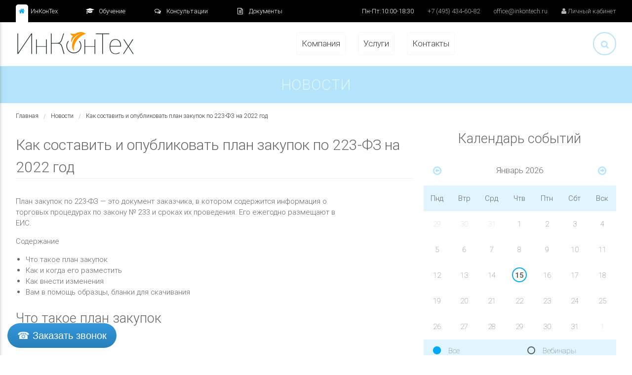

--- FILE ---
content_type: text/html
request_url: https://www.inkontech.ru/news/kak-sostavit-i-opublikovat-plan-zakupok-po-223-fz-na-2022-god
body_size: 8149
content:
<!DOCTYPE html>
<html>
<head lang="ru">
    <meta charset="UTF-8">

        <title>Новости - Как составить и опубликовать план закупок по 223-ФЗ на 2022 год - ИнКонТех</title>
    
            <meta name="description" content="Как составить и опубликовать план закупок по 223-ФЗ на 2022 год ✔ Услуги консалтинга ✔ Сопровождение закупок ✔ Профессиональное обучение в нашей компании ☎ +7(495)434‐60‐82" />
                <meta name="keywords" content="Как составить и опубликовать план закупок по 223-ФЗ на 2022 год ✔ Услуги консалтинга ✔ Сопровождение закупок ✔ Профессиональное обучение в нашей компании ☎ +7(495)434‐60‐82" />
    
    <meta name="viewport" content="width=device-width, maximum-scale=1, initial-scale=1" />
    <!--[if IE]><meta http-equiv='X-UA-Compatible' content='IE=edge,chrome=1'><![endif]-->

    <!--<link href='https://fonts.googleapis.com/css?family=Roboto:400,300,500&subset=cyrillic,latin' rel='stylesheet' type='text/css'>-->

    <!--<link href="css/bootstrap.min.css" rel="stylesheet" type="text/css" />-->
    <link href="/js/site2/materialize/css/materialize.min.css" rel="stylesheet" type="text/css" />
    <link rel="stylesheet" href="/css/site2/css/font-awesome/css/font-awesome.min.css">

    <link rel="stylesheet" type="text/css" href="https://cdn.jsdelivr.net/jquery.slick/1.6.0/slick.css"/>

    <link href="/css/site2/css/main.css" rel="stylesheet" type="text/css" />
    <link href="/css/site2/css/inkontech.css" rel="stylesheet" type="text/css" />

    <!--[if lt IE 9]>
    <script src="https://oss.maxcdn.com/libs/html5shiv/3.7.0/html5shiv.js"></script>
    <script src="https://oss.maxcdn.com/libs/respond.js/1.4.2/respond.min.js"></script>
    <![endif]-->

    
    <!--Подключаем файл стилей-->
    <!--<link rel="stylesheet" type="text/css" href="//jbcallme.ru/lib/css/jquery.jbform.css">--><!--Тема по умолчанию-->
    <link rel="stylesheet" type="text/css" href="//jbcallme.ru/lib/css/blue.jquery.jbform.css"><!--Синий стиль-->
    <!-- <link rel="stylesheet" type="text/css" href="//jbcallme.ru/lib/css/yellow.jquery.jbform.css"> --><!--Желтый стиль-->
    <style>
        .my_button {
            background: #3498db;
            background-image: -webkit-linear-gradient(top, #3498db, #2980b9);
            background-image: -moz-linear-gradient(top, #3498db, #2980b9);
            background-image: -ms-linear-gradient(top, #3498db, #2980b9);
            background-image: -o-linear-gradient(top, #3498db, #2980b9);
            background-image: linear-gradient(to bottom, #3498db, #2980b9);
            -webkit-border-radius: 28;
            -moz-border-radius: 28;
            border-radius: 28px;
            font-family: Arial;
            color: #ffffff;
            font-size: 20px;
            text-hover: #ffffff;
            padding: 10px 20px 10px 20px;
            text-decoration: none;
        }

        .my_button:hover {
            color: #ffffff;
            background: #3cb0fd;
            background-image: -webkit-linear-gradient(top, #3cb0fd, #3498db);
            background-image: -moz-linear-gradient(top, #3cb0fd, #3498db);
            background-image: -ms-linear-gradient(top, #3cb0fd, #3498db);
            background-image: -o-linear-gradient(top, #3cb0fd, #3498db);
            background-image: linear-gradient(to bottom, #3cb0fd, #3498db);
            text-decoration: none;
        }
        .my_button{position:fixed; left:15px; bottom:15px; z-index:10;display:block}
        .jbForm input[type=text],
        .jbForm input[type=date],
        .jbForm input[type=time],
        .jbForm input[type=number],
        .jbForm input[type=datetime],
        .jbForm input[type=tel],
        .jbForm input[type=email]{
            box-sizing: border-box;
        }
    </style>

    <base href="https://www.inkontech.ru/"/>

    <link rel="icon" href="/favicon.ico?1=1" type="image/x-icon">
    <link rel="shortcut icon" href="/favicon.ico" type="image/x-icon">
    <link rel="apple-touch-icon" sizes="57x57" href="/apple-icon-57x57.png">
    <link rel="apple-touch-icon" sizes="60x60" href="/apple-icon-60x60.png">
    <link rel="apple-touch-icon" sizes="72x72" href="/apple-icon-72x72.png">
    <link rel="apple-touch-icon" sizes="76x76" href="/apple-icon-76x76.png">
    <link rel="apple-touch-icon" sizes="114x114" href="/apple-icon-114x114.png">
    <link rel="apple-touch-icon" sizes="120x120" href="/apple-icon-120x120.png">
    <link rel="apple-touch-icon" sizes="144x144" href="/apple-icon-144x144.png">
    <link rel="apple-touch-icon" sizes="152x152" href="/apple-icon-152x152.png">
    <link rel="apple-touch-icon" sizes="180x180" href="/apple-icon-180x180.png">
    <link rel="icon" type="image/png" sizes="192x192"  href="/android-icon-192x192.png">
    <link rel="icon" type="image/png" sizes="32x32" href="/favicon-32x32.png">
    <link rel="icon" type="image/png" sizes="96x96" href="/favicon-96x96.png">
    <link rel="icon" type="image/png" sizes="16x16" href="/favicon-16x16.png">
    <link rel="manifest" href="/manifest.json">
    <meta name="msapplication-TileColor" content="#ffffff">
    <meta name="msapplication-TileImage" content="/ms-icon-144x144.png">
    <meta name="theme-color" content="#ffffff">

        <link rel="canonical" href="https://www.inkontech.ru/news/kak-sostavit-i-opublikovat-plan-zakupok-po-223-fz-na-2022-god" />

    <!-- Yandex.Metrika counter --> <script type="text/javascript" > (function (d, w, c) { (w[c] = w[c] || []).push(function() { try { w.yaCounter45624459 = new Ya.Metrika({ id:45624459, clickmap:true, trackLinks:true, accurateTrackBounce:true, webvisor:true }); } catch(e) { } }); var n = d.getElementsByTagName("script")[0], s = d.createElement("script"), f = function () { n.parentNode.insertBefore(s, n); }; s.type = "text/javascript"; s.async = true; s.src = "https://mc.yandex.ru/metrika/watch.js"; if (w.opera == "[object Opera]") { d.addEventListener("DOMContentLoaded", f, false); } else { f(); } })(document, window, "yandex_metrika_callbacks"); </script> <noscript><div><img src="https://mc.yandex.ru/watch/45624459" style="position:absolute; left:-9999px;" alt="" /></div></noscript> <!-- /Yandex.Metrika counter -->
    <script>
        (function(i,s,o,g,r,a,m){i['GoogleAnalyticsObject']=r;i[r]=i[r]||function(){
            (i[r].q=i[r].q||[]).push(arguments)},i[r].l=1*new Date();a=s.createElement(o),
                m=s.getElementsByTagName(o)[0];a.async=1;a.src=g;m.parentNode.insertBefore(a,m)
        })(window,document,'script','//www.google-analytics.com/analytics.js','ga');

        ga('create', 'UA-105089092-1', 'auto');
        ga('send', 'pageview');

    </script>

    <script type="application/ld+json">
        {
            "@context": "http://schema.org",
            "@type": "Organization",
            "url": "https://www.inkontech.ru/",
            "logo": "https://www.inkontech.ru/images/logo.svg "
        }
    </script>

</head>

<body>

<div class="page-wrap">

    <header>

        <div class="black light px13">

            <div class="container">

                <button type="button" data-activates="slide-out" class="mobile-menu button-collapse hide-on-large-only"><i class="fa fa-bars"></i></button>

                <div class="top-nav left white-text hide-on-med-and-down">
                    <ul class="inline reset">
                        <li class="top-nav-inkontech active"><a href="/"><i class="fa fa-home" aria-hidden="true"></i> ИнКонТех</a></li>
                        <li class="top-nav-elearning"><a href="/elearning"><i class="fa fa-graduation-cap" aria-hidden="true"></i> Обучение</a></li>
                        <li class="top-nav-consult"><a href="/consultations"><i class="fa fa-comments-o" aria-hidden="true"></i> Консультации</a></li>
                        <li class="top-nav-docs"><a href="/documents"><i class="fa fa-file-text-o" aria-hidden="true"></i> Документы</a></li>
                    </ul>
                </div>

                <div class="top-nav-signin right white-text">
                    <ul class="inline">
                        <li class="hide-on-med-and-down">Пн-Пт:10:00-18:30</li>
                        <li class="top-nav-signin-phone"><a href="tel:+74954346082">+7 (495) 434‐60‐82</a></li>
                        <li class="hide-on-med-and-down"><a href="mailto:office@inkontech.ru">office@inkontech.ru</a></li>
                                                <li class="hide-on-med-and-down"><a href="/cabinet"><i class="fa fa-user" aria-hidden="true"></i> Личный кабинет</a></li>
                                            </ul>
                </div>

                <br class="clear hide-on-small-only"/>

            </div>

            <ul id="slide-out" class="side-nav">
                <li class="side-nav-logo">
                    <div class="logo mt15 mb15">
                        <a href="/"><img src="/images/logo.svg" alt="" class="center-block responsive-img"/></a>
                    </div>
                </li>

                <li class="divider" style="height: 1px; line-height: normal;"></li>

                <li class="top-nav-inkontech active"><a href="/"><i class="fa fa-home" aria-hidden="true"></i> ИнКонТех</a></li>
                <li class="top-nav-elearning"><a href="/elearning"><i class="fa fa-graduation-cap" aria-hidden="true"></i> Обучение</a></li>
                <li class="top-nav-consult"><a href="/consultations"><i class="fa fa-comments-o" aria-hidden="true"></i> Консультации</a></li>
                <li class="top-nav-docs"><a href="/documents"><i class="fa fa-file-text-o" aria-hidden="true"></i> Документы</a></li>

                <li class="divider" style="height: 1px; line-height: normal;"></li>

                <ul><li><a href="/company">Компания</a></li><li><a href="/services-3527">Услуги</a></li><li><a href="/contacts">Контакты</a></li></ul>            </ul>

        </div>

        <div class="nav mt20 hide-on-med-and-down">

            <div class="container item">

            <div class="logo left">
                <a href="/"><img src="/images/logo.svg" alt="" class="responsive-img" /></a>
            </div>

            <ul class="inline reset center-align">
                <ul><li><a href="/company">Компания</a></li><li><a href="/services-3527">Услуги</a></li><li><a href="/contacts">Контакты</a></li></ul>            </ul>

            <div class="nav-search right">
                <form action="/search" method="get">
                    <a href="#"><i class="fa fa-search" aria-hidden="true"></i></a>
                    <input type="text" name="q" />
                    <div class="cancel">&nbsp;</div>
                </form>
            </div>

            <br class="clear"/>

        </div>

        </div>

    </header>

    <main>

        <!--<div class="caption-h1 px30 upper pt15 pb15 center-align light">
            ближайшие мероприятия
        </div>-->


        
        <div class="caption-h1 px30 upper pt15 pb15 center-align light">
                                                            Новости                        
                    </div>

        
        <div class="content">

            <div class="container">

                <div class="row mb0">

                    
                    
                    <div class="col s12 hide-on-med-and-up">

                        
                        
                        
                    </div>

                    <div class="col s12 m8 l8">

                                                <div class="content light">
                        
                        <ol class="breadcrumbs light mb30" xmlns:v="http://rdf.data-vocabulary.org/#">
    <li typeof="v:Breadcrumb"><a href="/" rel="v:url" property="v:title">Главная</a></li>
                    <li typeof="v:Breadcrumb"><a href="/news" rel="v:url" property="v:title">Новости</a></li>
                            <li typeof="v:Breadcrumb" class="active"><a href="/news/kak-sostavit-i-opublikovat-plan-zakupok-po-223-fz-na-2022-god" rel="v:url" property="v:title">Как составить и опубликовать план закупок по 223-ФЗ на 2022 год</a></li>
            </ol>
<h1 class="caption-bb1 px30 mb20">
    Как составить и опубликовать план закупок по 223-ФЗ на 2022 год</h1>



<div class="txt-content">

    <div class="row mb0">

        <div class="col s12 m8 l10">

            <p>План закупок по 223-ФЗ &mdash; это документ заказчика, в котором содержится информация о торговых процедурах по закону № 233 и сроках их проведения. Его ежегодно размещают в ЕИС.</p>

<p>Содержание</p>

<ul>
	<li>Что такое план закупок</li>
	<li>Как и когда его разместить</li>
	<li>Как внести изменения</li>
	<li>Вам в помощь образцы, бланки для скачивания</li>
</ul>

<ol>
</ol>

<h2>Что такое план закупок</h2>

<p>Далее по <a href="https://ppt.ru/forms/zakupki/plan-223-fz">ссылке</a>.</p>

        </div>
        <!-- <div class="col s12 m4 l2 center-align">
            Поделиться:
            <script type="text/javascript" src="//yastatic.net/es5-shims/0.0.2/es5-shims.min.js" charset="utf-8"></script>
            <script type="text/javascript" src="//yastatic.net/share2/share.js" charset="utf-8"></script>
            <div class="ya-share2" data-services="facebook,twitter"></div>
        </div> -->

    </div>

</div>




                                                </div>
                        
                    </div>
                    <div class="col s12 m4 l4" >

                        <div class="hide-on-small-only">
                        
                            
                                                </div>

                        
                        
                                                        <div class="calendar pt30 pb30">
                                <h2 class="center-align">Календарь событий</h2>
                                <div class="calendar-wrapper lighter">
                                    
        <table class="center-align">
            <tr>
                <td class="control"><a href="javascript:void(0);" class="calendar-change" data-year="2025" data-month="12"><i class="fa fa-arrow-circle-o-left"></i></a></td>
                <td class="caption center-align s17 l300" colspan="5">Январь 2026</td>
                <td class="control right-align"><a href="javascript:void(0);" class="calendar-change" data-year="2026" data-month="2"><i class="fa fa-arrow-circle-o-right"></i></a></td>
            </tr>
        <tr class="daysofweek"><td width="14%">Пнд</td><td width="14%">Втр</td><td width="14%">Срд</td><td width="14%">Чтв</td><td width="14%">Птн</td><td width="14%">Сбт</td><td width="14%">Вск</td></tr><tr><td class="gray">29</td><td class="gray">30</td><td class="gray">31</td><td>1</td><td>2</td><td>3</td><td>4</td></tr><tr><td>5</td><td>6</td><td>7</td><td>8</td><td>9</td><td>10</td><td>11</td></tr><tr><td>12</td><td>13</td><td>14</td><td><b>15</b></td><td>16</td><td>17</td><td>18</td></tr><tr><td>19</td><td>20</td><td>21</td><td>22</td><td>23</td><td>24</td><td>25</td></tr><tr><td>26</td><td>27</td><td>28</td><td>29</td><td>30</td><td>31</td><td class="gray">1</td></tr></table>                                </div>

                                <div class="filter calendar-filter plr15 pt10 pb10">
                                    <div class="row mb0">
                                        <div class="col s12 m6 l6">
                                            <p class="reset">
                                                <input type="radio" id="calendarEventTypeAll" value="" name="calendarEventType" checked="checked">
                                                <label for="calendarEventTypeAll">Все</label>
                                            </p>
                                            <p class="reset">
                                                <input type="radio" id="calendarEventType1" value="type-1" name="calendarEventType">
                                                <label for="calendarEventType1">Семинары</label>
                                            </p>
                                        </div>
                                        <div class="col s12 m6 l6">
                                            <p class="reset">
                                                <input type="radio" id="calendarEventType2" value="type-2" name="calendarEventType">
                                                <label for="calendarEventType2">Вебинары</label>
                                            </p>
                                            <p class="reset">
                                                <input type="radio" id="calendarEventType3" value="type-3" name="calendarEventType">
                                                <label for="calendarEventType3">Конференции</label>
                                            </p>
                                        </div>
                                    </div>
                                </div>

                            </div>
                            
                        
                        
                        
                            
                                                                
                            
                        
                        
                            <div class="go-to-cabinet plr15 pt30 pb30 mt30 mb40 center-align hoverable">

                                <img src="images/default2-1.png" alt="" width="100" height="100" class="center-block"/>

                                <h2>Личный кабинет</h2>

                                <p class="px20 lighter">Получите свой личный аккаунт для удобства пользования нашими сервисами</p>

                                <button type="button" class="btn btn-flat btn-elern lighter s20" onclick="location.href='/cabinet';">подробнее</button>

                            </div>

                        
                        
                    </div>

                </div>

            </div>

        </div>

    </main>

</div>

<footer class="">

    <div class="container">

        <div class="row mb0 pt30 pb30">

            <div class="col s12 m3 l3">

                <a href="/">
                    <img src="/images/logo.svg" class="responsive-img">
                </a>

                <table class="reset mt30 light">
                    <tbody>
                    <tr>
                        <td valign="top" class="center-align"><i class="fa fa-copyright"></i></td>
                        <td>&nbsp;</td>
                        <td>
                            Группа компаний «ИнКонТех»
                        </td>
                    </tr>
                    <tr>
                        <td valign="top" class="center-align"><i class="fa fa-map-marker"></i></td>
                        <td>&nbsp;</td>
                        <td>
                            <a href="/contacts" title="Контакты">119526, г. Москва, пр‐т Вернадского,<br>
                                д. 93, корп. 1, офисы 198, 199</a>
                        </td>
                    </tr>
                    <tr>
                        <td valign="top" class="center-align"><i class="fa fa-map-marker"></i></td>
                        <td>&nbsp;</td>
                        <td>
                            <a href="/contacts" title="Адрес НОЧУ ДПО ИнКонТех">адрес НОЧУ ДПО "ИнКонТех": 119526, Москва, пр-кт Ленинский,<br>
                                д. 146, эт. 4, корп. 1, пом.I, комн. №8</a>
                        </td>
                    </tr>
                    <tr>
                        <td valign="top" class="center-align"><i class="fa fa-phone"></i></td>
                        <td>&nbsp;</td>
                        <td>
                            <a href="tel:+74954346082" title="+7 (495) 434‐60‐82">+7 (495) 434‐60‐82</a>, <a href="tel:+74954346113" title="+7 (495) 434‐61-13">+7 (495) 434‐61-13</a>
                        </td>
                    </tr>
                    <tr>
                        <td valign="top" class="center-align"><i class="fa fa-envelope"></i></td>
                        <td>&nbsp;</td>
                        <td>
                            <a href="mailto:office@inkontech.ru">office@inkontech.ru</a>
                        </td>
                    </tr>
                    </tbody>
                </table>

            </div>

            <div class="col s12 m9 l9">

                <div class="row mt30 mb0 item">

                    <div class="col s12 m6 l3 vertical-divider hide-on-small-only">

                        <ul class="reset light mb20 pl25">
                            <li><a href="/">ИнКонТех</a></li>
                            <li><a href="/elearning">Обучение</a></li>
                            <li><a href="/consultations">Консультации</a></li>
                            <li><a href="/docs">Документы</a></li>
                        </ul>

                    </div>

                    <div class="col s12 m6 l3 vertical-divider hide-on-small-only">

                        <ul class="reset light mb20 pl25">
                            <li><a href="/company">О компании</a></li>
                            <li><a href="/services">Услуги</a></li>
                            <li><a href="/events">События</a></li>
                            <li><a href="/contacts">Контакты</a></li>
                            <li><a href="/company/vacancy">Вакансии</a></li>
                            <li><a href="/map">Карта сайта</a></li>
                        </ul>

                    </div>

                    <!-- <div class="col s12 m6 l3 vertical-divider">
                        <p class="reset light center-align">
                            Мы в социальных сетях <br/>
                            Давайте дружить
                        </p>
                        <ul class="inline soc-icons center-align">
                            <li class="facebook"><a href="https://www.facebook.com/inkontech/"><i class="fa fa-facebook-square"></i></a></li>
                            <li class="twitter"><a href="https://twitter.com/InKonTech"><i class="fa fa-twitter-square"></i></a></li>
                        </ul>
                    </div> -->

                    <div class="col s12 m6 l3 vertical-divider">

                        <p class="reset light center-align">
                            <a href="http://www.siteaks.ru">Сайт разработан командой Siteaks
                                <br/>
                                <img src="images/siteaks-logo.png" alt="" class="responsive-img center-block" />
                            </a>
                        </p>


                    </div>

                </div>

            </div>

        </div>

    </div>

    <div class="black light">

        <div class="container">

            <div class="row mb0 pt30 pb30">

                <div class="col s12 m6 l6">
                    <a class="white-text" href="/agreement">&copy; 2015 &mdash; 2016 Пользовательское соглашение</a>
                </div>

                <div class="col s12 m6 l6 right-align">

                    <p class="white-text left-align reset mb5">Подписаться на новости:</p>

                    <form action="/subscribe" class="footer-subsribe">

                        <div class="footer-subsribe-wrapper">

                            <input type="text" name="email" placeholder="email" class="reset" />
                            <button type="submit" class="btn btn-flat btn-elern">подписаться</button>

                        </div>

                    </form>

                </div>

            </div>

        </div>

    </div>

</footer>

<div id="aboutModal" class="modal about-modal">
    <div class="modal-content">
        <h4>Обращаем внимание!</h4>
        <p>Группа компаний «ИнКонТех» включает следующие юридические лица: </p>
        <ul style="margin-bottom: 0;">
            <li>ООО «Конкурентные закупки»</li>
            <li>ООО «Энергосервис»</li>
            <li>ООО «Энергосервис-Конкурс»</li>
            <li>ООО «Энергосервис-Тендер»</li>
            <li>ООО «Энергосервис-Инвест»</li>
            <li>ООО «Энергосервис-конкурсные технологии»</li>
            <li>ООО «Энергосервис-Обучение»</li>
            <li>НОЧУ ДПО «ИнКонТех»</li>
        </ul>
    </div>
    <div class="modal-footer">
        <a href="javascript:void(0);" class=" modal-action modal-close waves-effect waves-green btn-flat">Закрыть</a>
    </div>
</div>
<!-- JAVASCRIPT FILES -->
<!--<script src="/plugins/jquery/jquery.min.js"></script>-->
<!--<script src="/plugins/bootstrap/js/bootstrap.min.js"></script>-->
<!--<script src="/plugins/owl.carousel/owl-carousel/owl.carousel.min.js"></script>-->
<!--<script src="/js/site/vendor/jquery.scrollUp.min.js"></script>-->
<!--<script src="/js/site/vendor/jquery.cookie.js"></script>-->
<!--<script src="/js/site/scripts.js"></script>-->

<script type="text/javascript" src="https://yastatic.net/jquery/2.2.0/jquery.min.js"></script>
<script>
    window.jQuery || document.write('<script src="/js/site2/jquery.min.js"><\/script>');
</script>
<script src="/js/site2/materialize/js/materialize.min.js"></script>
<script type="text/javascript" src="https://cdn.jsdelivr.net/jquery.slick/1.6.0/slick.min.js"></script>
<script src="/js/site2/jquery.scrollUp.min.js"></script>
<script src="/js/site2/jquery.scrollTo.min.js"></script>
<script src="/js/site2/jquery.cookie.js"></script>
<script src="/js/site2/main.js"></script>
<script src="/js/site2/inkontech.js"></script>

<script type="text/javascript" src="//jbcallme.ru/lib/js/jquery.jbform.js"></script>
<script type="text/javascript" src="//jbcallme.ru/lib/external/jquery.maskedinput.js"></script>

<script type="text/javascript">// <![CDATA[
jQuery(document).ready(function($){
    $('.my_button').jbform({
        key: "20985a53b648e28fd8083855738d8c8a",
        title: "Заказ обратного звонка",
        postfix: "callme_order",
        fields: {
            name: {
                type: "text",
                required: true,
                placeholder: "Ваше имя"
            },
            tel: {
                type: "tel",
                required: true,
                placeholder: "Ваш номер телефона"
            },
            agreement: {
                type: "checkbox",
                label: "Я согласен с  <a href='http://jbcallme.ru/agreement.html' target='_blank'>политикой конфиденциальности</a>",
                value: "Да",
                checked: true,
                required: true
            },
            submit: {
                type: "submit",
                value: "Перезвоните мне"
            }
        },
        onShow: function(){
            // Украина: '+38 (999) 999-99-99', любой номер телефона: '(999) 999-9999?99999'
            $('#jbForm_callme_order [name=tel]').mask('+7 (999) 999-99-99');
        }
    });
});
// ]]>
</script>


<a class="my_button" href="#">☎ Заказать звонок</a>
</body>
</html>


--- FILE ---
content_type: text/css
request_url: https://www.inkontech.ru/css/site2/css/inkontech.css
body_size: 8907
content:
body {
    color: #666;
}

a {
    color: #03A9F4;
}
.inherit a {
    color: inherit;
}
.inherit a:hover {
    color: #03A9F4;
}

h2 {
    font-weight: 300;
    font-size: 27px;
}
.s17 {
    font-size: 17px;
}
.s20 {
    font-size: 20px;
}
.lighter {
    font-weight: lighter;
}
.l300 {
    font-weight: 300;
}

#scrollUp {
    right: 20px;
    bottom: 20px;
    box-shadow: 0 2px 5px 0 rgba(0, 0, 0, 0.16), 0 2px 10px 0 rgba(0, 0, 0, 0.12);
    width: 50px;
    height: 50px;
    background:#E8F7FD;
    color: #000;
    line-height: 50px;
    text-align: center;
}
#scrollUp:hover {
    background: #FF9700;
}
#scrollUp a {
    color: #000 !important;
}

.nav ul li a:hover, .nav ul li.active a {
    border: 1px solid #E8F7FD;
    -webkit-box-shadow: 0px 0px 10px 1px rgb(179, 228, 251);
    -moz-box-shadow: 0px 0px 10px 1px rgb(179, 228, 251);
    box-shadow: 0px 0px 10px 1px rgb(179, 228, 251);
}

.nav-search a {
    display: block;
    width: 47px;
    height: 47px;
    -webkit-border-radius: 50%;
    -moz-border-radius: 50%;
    border-radius: 50%;
    border: 2px solid #b3e4fb;
    line-height: 47px;
    text-align: center;
    font-size: 17px;
    color: #b3e4fb;
    position: absolute;
    top: 0;
    right: 0;
    transition: box-shadow .2s ease-out;
}
.nav-search a:hover {
    -webkit-box-shadow: 0px 0px 10px 1px rgb(179, 228, 251);
    -moz-box-shadow: 0px 0px 10px 1px rgb(179, 228, 251);
    box-shadow: 0px 0px 10px 1px rgb(179, 228, 251);
}
.nav-search input {
    position: absolute;
    top: 0;
    right: 0;
    border: 2px solid #B7E5FB;
    border-radius: 30px;
    height: 43px;
    margin: 0;
    background: #fff;
    z-index: 9;
    width: 75%;
    font-size: 17px;
    padding-left: 15px;
    display: none;
}
.nav-search input:focus {
    border-bottom: 2px solid #B7E5FB !important;
    box-shadow: none !important;
}

.caption-h1 {
    background: #b3e4fb;
    color: #e0f5fd;
}

.btn-elern {
    text-transform: inherit;
    background: #FF9700 !important;
    color: #fff;
}
footer {
    background-color: #E0F5FD !important;
}

.main-slider {
    min-width: 100%;
    min-height: 370px;
    transition: background .4s;
}
.slider-info {
    position: absolute;
    top: 0;
    left: 0;
    right: 40px;
    font-weight: lighter;
}
.slider-info-wrapper {
    background-color: rgba(70, 76, 84, 0.8);
}
.slider-info-header {
    background: rgba(32, 32, 32, 0.8);
    font-size: 17px;
}
.slider-info-content {
    font-size: 20px;
}
.slider-info-content h3 {
    font-weight: 400;
}
.main-slider .slick-next:before, .main-slider .slick-prev:before {
    color: #ffffff;
}

.info-bar {
    font-weight: lighter;
    font-size: 20px;
    border-bottom: rgba(0,0,0,0.1) 1px solid;
}
.info-bar h2 {
    font-weight: 300;
    font-size: 27px;
}
.info-bar .col {
    padding-top: 20px;
    transition: background .2s;
    margin-bottom: -1px;
    border-bottom: 1px solid transparent;
}
.info-bar .col:hover {
    border-bottom: 1px solid #03A9F4;
    background-color: #f8f8f8;
}

.services .col .hoverable:hover {
    transition: background .2s;
    background-color: #f8f8f8;
}

.calendar-wrapper table th, .calendar-wrapper table td {
    text-align: center;
    position: relative;
}
.calendar-wrapper .control a {
    color: #b3e4fb;
    font-size: 20px;
}
.daysofweek, .calendar-filter {
    background-color: #e0f5fd;
}
.daysofweek td {
    border-radius: 0;
    font-weight: 300;
}
.calendar .gray {
    color: #ccc;
}
.calendar b {
    border: 2px solid #03A9F4;
    border-radius: 50%;
    display: block;
    height: 30px;
    width: 30px;
    line-height: 27px;
    margin: 0 auto;
    padding: 0;
    position: absolute;
    top: 10px;
    left: 0;
    right: 0;
}
.calendar .event.active {
    display: block;
    height: 30px;
    width: 30px;
    margin: 0 auto;
    line-height: 30px;
    border-radius: 50%;
    background: #ffcc80;
    color: #fff;
    position: absolute;
    left: 0;
    right: 0;
    top: 10px;
}
.calendar .event.active:hover {
    transition: background .2s;
    background: #FF9700;
}
.calendar .event.active a {
    color: #fff;
}
.calendar-filter label {
    color: inherit;
    font-weight: lighter;
}

[type="radio"]:checked+label:after, [type="radio"].with-gap:checked+label:after {
    background-color: #03A9F4;
}
[type="radio"]:checked+label:after, [type="radio"].with-gap:checked+label:before, [type="radio"].with-gap:checked+label:after {
    border: 2px solid #03A9F4;
}
.news p a {
    color: inherit;
}
.new-date, .news-date {
    color: #BDBDBD;
}

.go-to-cabinet {
    background: #e0f5fd;
}
.clients-slider {
    width: 90%;
    height: 104px;
    margin: 0 auto;
}
.clients-slider div {
    width: 100%;
    float: left;
}
img.blue-round {
    border-radius: 50px;
    border: 2px solid #B3E4FB;
}
img.blue-round:hover {
    transition: border .2s;
    border: 2px solid #25b4f5;
}

.slick-prev, .slick-next {
    font-size: 0;
    line-height: 0;
    position: absolute;
    top: 50%;
    display: block;
    width: 20px;
    height: 20px;
    margin-top: -10px;
    padding: 0;
    cursor: pointer;
    color: transparent;
    border: none;
    outline: none;
    background: transparent;
}
.slick-next::before {
    content: "→";
    font-size: 20px;
    line-height: 1;
    opacity: .75;
    color: #25b4f5;
}
.slick-prev::before {
    content: "←";
    font-size: 20px;
    line-height: 1;
    opacity: .75;
    color: #25b4f5;
}
.slick-prev {
    left: -15px;
}
.slick-next {
    right: -15px;
}
.slick-prev:focus, .slick-next:focus {
    background: transparent;
}

.divider {
    height: 1px;
    background: rgba(0,0,0,0.1);
}

.submenu {
    list-style: none !important;
    padding: 0 !important;
    margin-bottom: 40px;
}
.submenu li {
    padding: 5px 0;
    list-style: none !important;
    margin: 0;
}
.submenu a {
    color: inherit;
    padding-left: 20px;
    font-size: 17px;
    display: inline-block;
    transition: none;
}
.submenu li.active a {
    font-weight: 600;
    padding-left: 18px;
    border-left: 2px solid #25b4f5;
    color: #25b4f5;
}
.submenu a:hover {
    color: #B3E4FB;
    padding-left: 19px;
    border-left: 1px solid #25b4f5;
    transition: none;
}

.reviews {
    background: #e0f5fd;
}
.reviews .intro {
    background: #fff;
    padding: 10px 20px 20px 20px;
    border-radius: 10px;
    margin-bottom: 20px;
    position: relative;
}

.reviews .intro .bottom {
    display: block;
    position: absolute;
    width: 100%;
    height: 42px;
    left: 0;
    right: 0;
    bottom: -27px;
    background: url('../../../images/review-right-bottom.png') top center no-repeat;
}
.reviews .about a {
    color: inherit;
}
.reviews .about img {
    width: 60px;
    height: 60px;
    border-radius: 30px;
    border: 2px solid #B3E4FB;
    margin: 0 20px 10px 0;
}

.customers .wrapper {
    padding: 10px;
    border-radius: 10px;
    border: 1px solid #fff;
    cursor: pointer;
    min-height: 100px;
    font-size: 13px;
}
.customers img {
    width: 60px;
    height: 60px;
    border-radius: 30px;
    margin: 0 20px 10px 0;
}
.customers .wrapper:hover {
    border: 1px solid #03a9f4;
    -webkit-box-shadow: 0px 0px 10px 1px rgba(137,215,244,1);
    -moz-box-shadow: 0px 0px 10px 1px rgba(137,215,244,1);
    box-shadow: 0px 0px 10px 1px rgba(137,215,244,1);
    transition: box-shadow 0.5s;
}

.event-title .control {
    position: absolute;
    top: 0;
    font-size: 25px;
    color: #b3e4fb;
}
.event-title .left {
    left: 20px !important;
}
.event-title .right {
    right: 20px !important;
}

.items li {
    list-style: none !important;
}

.events .tag {
    background: #8ac349;
    color: #fff;
    padding: 0 3px 1px 3px;
}

.pagination li.active {
    background-color: #03a9f4;
}

#containerMap {
    height: 600px;
    margin: 0 auto;
}
#map {
    text-align: center;
}
.map-point {
    position: absolute;
    background: #e0f5fd;
    padding: 10px;
    border-radius: 5px;
    box-shadow: 0 12px 15px 0 rgba(0,0,0,0.24),0 17px 50px 0 rgba(0,0,0,0.19);
    border: 1px solid #25b4f5;

}
.map-point .point-title {
    color: #333;
}
.map-point .point-desc-costumers-wrapper {
    margin-top: 10px;
}
.map-point .point-desc-costumers-wrapper a {
    display: block;
    float: left;
    margin-right: 3px;
}
.map-point .point-desc-costumers-wrapper a img {
    width: 32px;
    height: 32px;
    border-radius: 16px;
}
.map-point .point-desc-costumers-wrapper a img:hover {
    border: 2px solid #25b4f5;
}
.map-point .point-desc-costumers-wrapper a:last-child {
    margin-right: 0;
}
.map-point .point-desc-costumers-wrapper a:last-child:after {
    clear: both;
}


@media screen and (max-width: 768px) {

    .slider-info.mt40 {
        margin-top: 40px !important;
        right: 0;
    }

    .info-bar p {
        font-size: 17px;
    }

}

h1.caption-bb1.px30.mb20 {
    font-weight: 300;
    line-height: 1.5;
    margin: inherit;
}

--- FILE ---
content_type: application/x-javascript
request_url: https://www.inkontech.ru/js/site2/main.js
body_size: 3195
content:
/**
 * Created by aks on 07.06.16.
 */

$(document).ready(function(){

    if ($('a[rel=lightbox]').length > 0) {
        $('a[rel=lightbox]').each(function(index, el){
            $(el).attr('data-lightbox','gallery');
        });
    }

    $('.btn-reg').on('click', function(){
        $.scrollTo('#regBlock', 700, {
            onAfter: function(){
                Materialize.toast('Выберите формат участия', 5000);
            }
        });
    });
    $('.btn-select-price').on('click', function(){
        var form = $('#regEvent');
        form.find('select').val($(this).data('price'));
        $('select').material_select();
        $.scrollTo(form, 700, {
            onAfter: function(){
                Materialize.toast('Заполните регистрационную форму', 5000);
            }
        });
    });

    $(".button-collapse").sideNav();
    $('ul.tabs').tabs();
    $('.slider').slider({height: 260});
    $('select').material_select();

    $('.nav-search a').on('click', function(e){
        e.preventDefault();
        $(this).parents('.nav-search').addClass('active');
    });
    $('.nav-search .cancel').on('click', function(e){
        e.preventDefault();
        $(this).parents('.nav-search').removeClass('active');
    });

    $.scrollUp({
        scrollName: 'scrollUp',      // Element ID
        scrollDistance: 300,         // Distance from top/bottom before showing element (px)
        scrollFrom: 'top',           // 'top' or 'bottom'
        scrollSpeed: 300,            // Speed back to top (ms)
        easingType: 'linear',        // Scroll to top easing (see http://easings.net/)
        animation: 'fade',           // Fade, slide, none
        animationSpeed: 200,         // Animation speed (ms)
        scrollTrigger: false,        // Set a custom triggering element. Can be an HTML string or jQuery object
        scrollTarget: false,         // Set a custom target element for scrolling to. Can be element or number
        scrollText: '<a><i class="fa fa-arrow-up"></i></a>', // Text for element, can contain HTML
        scrollTitle: false,          // Set a custom <a> title if required.
        scrollImg: false,            // Set true to use image
        activeOverlay: false,        // Set CSS color to display scrollUp active point, e.g '#00FFFF'
        zIndex: 2147483647           // Z-Index for the overlay
    });

    var aboutModal = function() {
        var cn = 'aboutModal', cn_d = cn + 'Day', cn_m = cn + 'Month';
        if (!$.cookie(cn) && !$.cookie(cn_m) && (!$.cookie(cn_d) || parseInt($.cookie(cn_d)) <= 3)) {
            $('.about-modal').openModal();
            $.cookie(cn, 1, { expires: 1 });
            if ($.cookie(cn_d) && parseInt($.cookie(cn_d)) < 3) {
                $.cookie(cn_d, parseInt($.cookie(cn_d))+1, { expires: 30 });
            }
            if (!$.cookie(cn_d) ) {
                $.cookie(cn_d, 1, { expires: 30 });
            }
            if (parseInt($.cookie(cn_d)) == 3) {
                $.removeCookie(cn_d, { path: '/' });
                $.cookie(cn_m, 1, { expires: 30 });
            }
        }
    };
    setTimeout(aboutModal, 5000);
});

--- FILE ---
content_type: text/plain
request_url: https://www.google-analytics.com/j/collect?v=1&_v=j102&a=714051119&t=pageview&_s=1&dl=https%3A%2F%2Fwww.inkontech.ru%2Fnews%2Fkak-sostavit-i-opublikovat-plan-zakupok-po-223-fz-na-2022-god&ul=en-us%40posix&dt=%D0%9D%D0%BE%D0%B2%D0%BE%D1%81%D1%82%D0%B8%20-%20%D0%9A%D0%B0%D0%BA%20%D1%81%D0%BE%D1%81%D1%82%D0%B0%D0%B2%D0%B8%D1%82%D1%8C%20%D0%B8%20%D0%BE%D0%BF%D1%83%D0%B1%D0%BB%D0%B8%D0%BA%D0%BE%D0%B2%D0%B0%D1%82%D1%8C%20%D0%BF%D0%BB%D0%B0%D0%BD%20%D0%B7%D0%B0%D0%BA%D1%83%D0%BF%D0%BE%D0%BA%20%D0%BF%D0%BE%20223-%D0%A4%D0%97%20%D0%BD%D0%B0%202022%20%D0%B3%D0%BE%D0%B4%20-%20%D0%98%D0%BD%D0%9A%D0%BE%D0%BD%D0%A2%D0%B5%D1%85&sr=1280x720&vp=1280x720&_u=IEBAAEABAAAAACAAI~&jid=978836569&gjid=593998695&cid=258788184.1768454671&tid=UA-105089092-1&_gid=846359790.1768454671&_r=1&_slc=1&z=2018162507
body_size: -450
content:
2,cG-109GLTL4F4